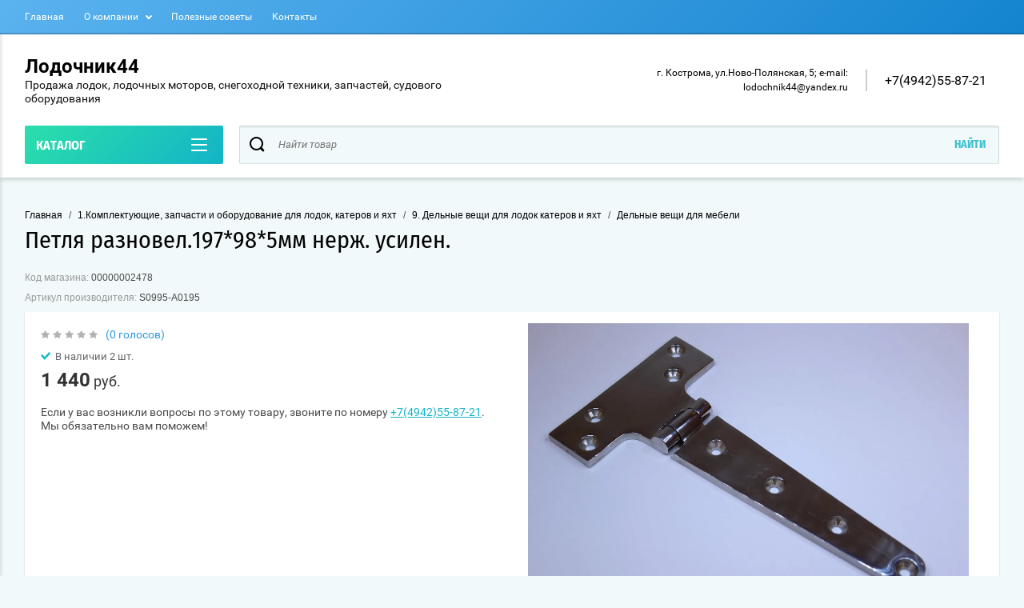

--- FILE ---
content_type: text/html; charset=utf-8
request_url: https://lodochnik44.ru/magazin/product/petlya-raznovel-197-98-5-usilen-nerzh
body_size: 21909
content:

	<!doctype html>
<html lang="ru" >
<head>
<meta charset="utf-8">
<meta name="robots" content="all"/>
<title>Петля разновел.197*98*5 усилен. (нерж)купить в Костроме или с доставкой по России</title>
<meta name="description" content="Закажи Петля разновел.197*98*5 усилен. (нерж) по низкой цене в Костроме с доставкой в интернет-магазине Лодочник44 . У нас широкий ассортимент, звоните: +7 (920) 392-99-47">
<meta name="keywords" content="Петля разновел.197*98*5 усилен. (нерж)">
<meta name="SKYPE_TOOLBAR" content="SKYPE_TOOLBAR_PARSER_COMPATIBLE">
<meta name="viewport" content="width=device-width, initial-scale=1.0, maximum-scale=1.0, user-scalable=no">
<meta name="format-detection" content="telephone=no">
<meta http-equiv="x-rim-auto-match" content="none">
<script charset="utf-8" src="/g/libs/jquery/2.0.0/jquery.min.js"></script>
	<link rel="stylesheet" href="/g/css/styles_articles_tpl.css">

            <!-- 46b9544ffa2e5e73c3c971fe2ede35a5 -->
            <script src='/shared/s3/js/lang/ru.js'></script>
            <script src='/shared/s3/js/common.min.js'></script>
        <link rel='stylesheet' type='text/css' href='/shared/s3/css/calendar.css' /><link rel='stylesheet' type='text/css' href='/shared/highslide-4.1.13/highslide.min.css'/>
<script type='text/javascript' src='/shared/highslide-4.1.13/highslide-full.packed.js'></script>
<script type='text/javascript'>
hs.graphicsDir = '/shared/highslide-4.1.13/graphics/';
hs.outlineType = null;
hs.showCredits = false;
hs.lang={cssDirection:'ltr',loadingText:'Загрузка...',loadingTitle:'Кликните чтобы отменить',focusTitle:'Нажмите чтобы перенести вперёд',fullExpandTitle:'Увеличить',fullExpandText:'Полноэкранный',previousText:'Предыдущий',previousTitle:'Назад (стрелка влево)',nextText:'Далее',nextTitle:'Далее (стрелка вправо)',moveTitle:'Передвинуть',moveText:'Передвинуть',closeText:'Закрыть',closeTitle:'Закрыть (Esc)',resizeTitle:'Восстановить размер',playText:'Слайд-шоу',playTitle:'Слайд-шоу (пробел)',pauseText:'Пауза',pauseTitle:'Приостановить слайд-шоу (пробел)',number:'Изображение %1/%2',restoreTitle:'Нажмите чтобы посмотреть картинку, используйте мышь для перетаскивания. Используйте клавиши вперёд и назад'};</script>
<link rel="icon" href="/favicon.png" type="image/png">

<!--s3_require-->
<link rel="stylesheet" href="/g/basestyle/1.0.1/user/user.css" type="text/css"/>
<link rel="stylesheet" href="/g/basestyle/1.0.1/user/user.blue.css" type="text/css"/>
<script type="text/javascript" src="/g/basestyle/1.0.1/user/user.js" async></script>
<!--/s3_require-->
			
		
		
		
			<link rel="stylesheet" type="text/css" href="/g/shop2v2/default/css/theme.less.css">		
			<script type="text/javascript" src="/g/printme.js"></script>
		<script type="text/javascript" src="/g/shop2v2/default/js/tpl.js"></script>
		<script type="text/javascript" src="/g/shop2v2/default/js/baron.min.js"></script>
		
			<script type="text/javascript" src="/g/shop2v2/default/js/shop2.2.js"></script>
		
	<script type="text/javascript">shop2.init({"productRefs": {"9875851":{"preduprezdenie":{"70d70951859b10448ed58890577903d7":["11211451"]}}},"apiHash": {"getPromoProducts":"fb38a22434e987e4f3df896d3b2c79d6","getSearchMatches":"a4816e85aedce19e79d64b17e910da92","getFolderCustomFields":"73e6fe5a61bc0db1bef260010459f600","getProductListItem":"ee76d85a4faa651de1e4fc2f322dd00c","cartAddItem":"f43cea1d0dd437a90f532e1fefeb13a8","cartRemoveItem":"144bd0c81a1aea1f925e874793cbbf31","cartUpdate":"5276d07025053355e0e74f5696444dcd","cartRemoveCoupon":"fc59101464537655dada03ec46426dd7","cartAddCoupon":"3eb2be03d5b86a074a83480b37f588ce","deliveryCalc":"d588854151c56d820b8c18773755c806","printOrder":"9e4caabcebfe06bf118a6dca4220b19c","cancelOrder":"27344724d2b68a11ed37badf7036c785","cancelOrderNotify":"7bc8ec7cc136332315349fec23bbd5fd","repeatOrder":"18d0e91da57f46912bd1a28a8df703e1","paymentMethods":"76e2f65ed288188e0214a772e4dca397","compare":"017135245868d18261c2c4ff6eab0914"},"hash": null,"verId": 2609778,"mode": "product","step": "","uri": "/magazin","IMAGES_DIR": "/d/","my": {"show_sections":true,"buy_alias":"\u0412 \u043a\u043e\u0440\u0437\u0438\u043d\u0443","special_alias":"\u0410\u043a\u0446\u0438\u044f","pricelist_options_toggle":true,"pricelist_options_hide_alias":"\u0412\u0441\u0435 \u043f\u0430\u0440\u0430\u043c\u0435\u0442\u0440\u044b","pricelist_options_show_alias":"\u0421\u043a\u0440\u044b\u0442\u044c \u043f\u0430\u0440\u0430\u043c\u0435\u0442\u0440\u044b","hide_in_search":["name","text"],"collection_image_width":250,"collection_image_height":250,"new_alias":"\u041d\u043e\u0432\u0438\u043d\u043a\u0430","cart_image_width":220,"cart_image_height":220,"hide_article":false,"hide_vendor_in_list":false,"show_modifications_params":false,"on_shop2_btn":true,"mode_catalog":true},"shop2_cart_order_payments": 3,"cf_margin_price_enabled": 0,"maps_yandex_key":"a350bf4c-2d07-427b-a6de-95fce0f4b12f","maps_google_key":""});</script>
<style type="text/css">.product-item-thumb {width: 400px;}.product-item-thumb .product-image, .product-item-simple .product-image {height: 400px;width: 400px;}.product-item-thumb .product-amount .amount-title {width: 304px;}.product-item-thumb .product-price {width: 350px;}.shop2-product .product-side-l {width: 250px;}.shop2-product .product-image {height: 250px;width: 250px;}.shop2-product .product-thumbnails li {width: 73px;height: 73px;}</style>

<link rel="stylesheet" href="/g/css/styles_articles_tpl.css">
<link rel="stylesheet" href="/t/v11785/images/theme0/theme.scss.css">

<script src="/g/s3/misc/eventable/0.0.1/s3.eventable.js" charset="utf-8"></script>
<script src="/g/s3/misc/math/0.0.1/s3.math.js" charset="utf-8"></script>
<script src="/t/v11785/images/js/menu.js" charset="utf-8"></script>
<script src="/t/v11785/images/js/plugins.js" charset="utf-8"></script>
<script src="/t/v11785/images/js/nouislider.min.js" charset="utf-8"></script>
<script src="/t/v11785/images/js/one.line.menu.js" charset="utf-8"></script>
<script src="/t/v11785/images/js/animit.js"></script>
<script src="/t/v11785/images/js/form_minimal.js" charset="utf-8"></script>
<script src="/t/v11785/images/js/jquery.waslidemenu.min.js"></script>
<script src="/t/v11785/images/js/headeroom.js" charset="utf-8"></script>
<script src="/g/templates/shop2/2.27.2/js/sly-slider.js" charset="utf-8"></script>
<script src="/t/v11785/images/js/jquery.bxslider.min.js" charset="utf-8"></script>
<script src="/g/templates/shop2/2.64.2/js/main.js" charset="utf-8"></script>

    <link rel="stylesheet" href="/t/v11785/images/theme3/theme.scss.css">
<script src="/t/v11785/images/js/menu_side.js"></script>

<link rel="stylesheet" href="/t/v11785/images/site.addons.scss.css">
<link rel="stylesheet" href="/t/v11785/images/site.addons.css">
</head>
<body class="page-in card-page">
	<div id="shop2-cart-preview" class="cart-emty">
	<svg class="big-cart-icon" id="SvgjsSvg1022" version="1.1" width="68" height="66" viewBox="0 0 68 66"><defs id="SvgjsDefs1023"></defs><path id="SvgjsPath1024" d="M417.26 59.01C417.77 55.589999999999996 415.44 52.75 412.03 52.75H407.09999999999997L390.14 35.79C390.28 35.28 390.34999999999997 34.74 390.34999999999997 34.19C390.34999999999997 30.769999999999996 387.58 27.999999999999996 384.15999999999997 27.999999999999996C380.74999999999994 27.999999999999996 377.97999999999996 30.769999999999996 377.97999999999996 34.19C377.97999999999996 34.739999999999995 378.04999999999995 35.28 378.18999999999994 35.79L361.22999999999996 52.75H356.28999999999996C352.87999999999994 52.75 350.54999999999995 55.55 351.06999999999994 59.01L355.37999999999994 87.74C355.88999999999993 91.16 359.0799999999999 94 362.48999999999995 94C362.48999999999995 94 374.96999999999997 94 387.3299999999999 94C399.67999999999995 94 412.0299999999999 94 412.0299999999999 94L416.1699999999999 66.26ZM365.6 59.1C367.31 59.1 368.70000000000005 60.51 368.70000000000005 62.260000000000005V84.49000000000001C368.70000000000005 86.24000000000001 367.32000000000005 87.65 365.6 87.65C363.89000000000004 87.65 362.51000000000005 86.24000000000001 362.51000000000005 84.49000000000001V62.260000000000005C362.51000000000005 60.510000000000005 363.88000000000005 59.10000000000001 365.6 59.10000000000001ZM377.98 59.1C379.68 59.1 381.07 60.51 381.07 62.260000000000005V84.49000000000001C381.07 86.24000000000001 379.7 87.65 377.98 87.65C376.27000000000004 87.65 374.88 86.24000000000001 374.88 84.49000000000001V62.260000000000005C374.88 60.510000000000005 376.26 59.10000000000001 377.98 59.10000000000001ZM390.35 59.1C392.06 59.1 393.45000000000005 60.51 393.45000000000005 62.260000000000005V84.49000000000001C393.45000000000005 86.24000000000001 392.07000000000005 87.65 390.35 87.65C388.64000000000004 87.65 387.26000000000005 86.24000000000001 387.26000000000005 84.49000000000001V62.260000000000005C387.26000000000005 60.510000000000005 388.63000000000005 59.10000000000001 390.35 59.10000000000001ZM402.73 59.18C404.43 59.18 405.82 60.589999999999996 405.82 62.34V84.57000000000001C405.82 86.32000000000001 404.45 87.73 402.73 87.73C401.02000000000004 87.73 399.63 86.32000000000001 399.63 84.57000000000001V62.34C399.63 60.59 401.01 59.18000000000001 402.73 59.18000000000001ZM382.56 40.17C383.07 40.300000000000004 383.61 40.38 384.16 40.38C384.72 40.38 385.26000000000005 40.300000000000004 385.77000000000004 40.17L398.35 52.75H369.98Z " fill="#f74963" fill-opacity="1" transform="matrix(1,0,0,1,-350,-28)"></path></svg>	
	<div class="cart-icon total disabled">
		<svg id="SvgjsSvg1008" version="1.1" width="33" height="32" viewBox="0 0 33 32"><defs id="SvgjsDefs1009"></defs><path id="SvgjsPath1010" d="M1907.12 202.04C1907.37 200.37 1906.2399999999998 199 1904.59 199H1902.1999999999998L1893.9799999999998 190.78C1894.0399999999997 190.53 1894.0799999999997 190.27 1894.0799999999997 190C1894.0799999999997 188.34 1892.7399999999998 187 1891.0799999999997 187C1889.4199999999996 187 1888.0799999999997 188.34 1888.0799999999997 190C1888.0799999999997 190.27 1888.1099999999997 190.53 1888.1799999999996 190.78L1879.9599999999996 199H1877.5699999999995C1875.9099999999994 199 1874.7799999999995 200.36 1875.0399999999995 202.04L1877.1199999999994 215.95999999999998C1877.3699999999994 217.62999999999997 1878.9199999999994 218.99999999999997 1880.5699999999995 218.99999999999997C1880.5699999999995 218.99999999999997 1886.6199999999994 218.99999999999997 1892.6099999999994 218.99999999999997C1898.5999999999995 218.99999999999997 1904.5899999999995 218.99999999999997 1904.5899999999995 218.99999999999997L1906.5999999999995 205.54999999999998ZM1882.08 202.08C1882.9099999999999 202.08 1883.58 202.76000000000002 1883.58 203.61V214.39000000000001C1883.58 215.24 1882.9099999999999 215.92000000000002 1882.08 215.92000000000002C1881.25 215.92000000000002 1880.58 215.24 1880.58 214.39000000000001V203.61C1880.58 202.76000000000002 1881.25 202.08 1882.08 202.08ZM1888.08 202.08C1888.9099999999999 202.08 1889.58 202.76000000000002 1889.58 203.61V214.39000000000001C1889.58 215.24 1888.9099999999999 215.92000000000002 1888.08 215.92000000000002C1887.25 215.92000000000002 1886.58 215.24 1886.58 214.39000000000001V203.61C1886.58 202.76000000000002 1887.25 202.08 1888.08 202.08ZM1894.08 202.08C1894.9099999999999 202.08 1895.58 202.76000000000002 1895.58 203.61V214.39000000000001C1895.58 215.24 1894.9099999999999 215.92000000000002 1894.08 215.92000000000002C1893.25 215.92000000000002 1892.58 215.24 1892.58 214.39000000000001V203.61C1892.58 202.76000000000002 1893.25 202.08 1894.08 202.08ZM1900.08 202.12C1900.9099999999999 202.12 1901.58 202.8 1901.58 203.65V214.43C1901.58 215.27 1900.9099999999999 215.96 1900.08 215.96C1899.25 215.96 1898.58 215.27 1898.58 214.43V203.65C1898.58 202.8 1899.25 202.12 1900.08 202.12ZM1890.3 192.9C1890.55 192.96 1890.81 193 1891.08 193C1891.35 193 1891.61 192.96 1891.86 192.9L1897.9599999999998 199H1884.1999999999998Z " fill="#ffffff" fill-opacity="1" transform="matrix(1,0,0,1,-1875,-187)" class="small-cart-ico"></path></svg>
		<span class="cart-icon-amount">
			0
		</span>

		 <a href="/magazin/cart" class="cart-icon">
			<svg id="SvgjsSvg1013" version="1.1" width="18" height="16" viewBox="0 0 18 16"><defs id="SvgjsDefs1014"></defs><path id="SvgjsPath1015" d="M1335.29 526.29C1334.8999999999999 526.68 1334.8999999999999 527.3199999999999 1335.29 527.7099999999999C1335.68 528.0999999999999 1336.32 528.0999999999999 1336.71 527.7099999999999L1342.71 521.7099999999999C1343.1000000000001 521.3199999999999 1343.1000000000001 520.68 1342.71 520.29L1336.71 514.29C1336.32 513.9 1335.68 513.9 1335.29 514.29C1334.8999999999999 514.68 1334.8999999999999 515.3199999999999 1335.29 515.7099999999999L1339.58 519.9999999999999H1326V521.9999999999999H1339.58Z " fill="#fff" fill-opacity="1" transform="matrix(1,0,0,1,-1326,-513)"></path></svg>		 
			<span class="cart-icon-amount">оформить заказ</span>
		 </a>		
	</div>
	<div class="cart-body">
		<div class="close-cart"></div>
				<div class="cart-price-amount">
			Ваша корзина пуста
		</div>
			</div>
</div>	<div class="left-panel-mobile">
		<div class="left-panel-mobile-in">
			<div class="close-panel"></div>
			<div id="menu" class="mobile-left-panel slideout-menu">
				<div class="categories-wrap_mobile">
				 	<ul class="categories_mobile">
				 		<li class="categories_title mobile_title">Каталог товаров</li>
				            				                 				                 				                 				                 				            				                 				                      				                      				                           <li class="sublevel"><a class="has_sublayer" href="/magazin/folder/844773661">1.Комплектующие, запчасти и оборудование для лодок, катеров и яхт</a>
				                      				                 				                 				                 				                 				            				                 				                      				                           				                                <ul>
				                                    <li class="parrent_name"><a href="/magazin/folder/844773661">1.Комплектующие, запчасти и оборудование для лодок, катеров и яхт</a></li>
				                            					                      				                      				                           <li class="sublevel"><a class="has_sublayer" href="/magazin/folder/844784661">1. Системы дистанционного управления</a>
				                      				                 				                 				                 				                 				            				                 				                      				                           				                                <ul>
				                                    <li class="parrent_name"><a href="/magazin/folder/844784661">1. Системы дистанционного управления</a></li>
				                            					                      				                      				                           <li ><a href="/magazin/folder/77587704">Комплекты подключения ДУ</a>
				                      				                 				                 				                 				                 				            				                 				                      				                           				                                </li>
				                                				                           				                      				                      				                           <li ><a href="/magazin/folder/3375051">Тросы газ-реверс/Блоки управления газ-реверс</a>
				                      				                 				                 				                 				                 				            				                 				                      				                           				                                </li>
				                                				                           				                      				                      				                           <li ><a href="/magazin/folder/3374251">Тросы рулевые/Редукторы</a>
				                      				                 				                 				                 				                 				            				                 				                      				                           				                                </li>
				                                				                           				                      				                      				                           <li ><a href="/magazin/folder/3375251">Фурнитура для ГАЗ-РЕВЕРСА</a>
				                      				                 				                 				                 				                 				            				                 				                      				                           				                                </li>
				                                				                           				                      				                      				                           <li ><a href="/magazin/folder/3375451">Фурнитура для РУЛЕВОГО УПРАВЛЕНИЯ</a>
				                      				                 				                 				                 				                 				            				                 				                      				                           				                                </li>
				                                				                                     </ul></li>
				                                				                           				                      				                      				                           <li class="sublevel"><a class="has_sublayer" href="/magazin/folder/844798461">2. Осушительные средства и аксессуары</a>
				                      				                 				                 				                 				                 				            				                 				                      				                           				                                <ul>
				                                    <li class="parrent_name"><a href="/magazin/folder/844798461">2. Осушительные средства и аксессуары</a></li>
				                            					                      				                      				                           <li ><a href="/magazin/folder/20928251">Аксессуары</a>
				                      				                 				                 				                 				                 				            				                 				                      				                           				                                </li>
				                                				                           				                      				                      				                           <li ><a href="/magazin/folder/3374651">Помпы/Насосы осушительные</a>
				                      				                 				                 				                 				                 				            				                 				                      				                           				                                </li>
				                                				                                     </ul></li>
				                                				                           				                      				                      				                           <li class="sublevel"><a class="has_sublayer" href="/magazin/folder/844798861">3. Сиденья/Стойки сидений/Оборудование для интерьера</a>
				                      				                 				                 				                 				                 				            				                 				                      				                           				                                <ul>
				                                    <li class="parrent_name"><a href="/magazin/folder/844798861">3. Сиденья/Стойки сидений/Оборудование для интерьера</a></li>
				                            					                      				                      				                           <li ><a href="/magazin/folder/36087251">1. Сиденья</a>
				                      				                 				                 				                 				                 				            				                 				                      				                           				                                </li>
				                                				                           				                      				                      				                           <li ><a href="/magazin/folder/36087451">2. Стойки сидений</a>
				                      				                 				                 				                 				                 				            				                 				                      				                           				                                </li>
				                                				                           				                      				                      				                           <li ><a href="/magazin/folder/36085851">3. Крепления для сидений</a>
				                      				                 				                 				                 				                 				            				                 				                      				                           				                                </li>
				                                				                                     </ul></li>
				                                				                           				                      				                      				                           <li class="sublevel"><a class="has_sublayer" href="/magazin/folder/845020061">4. Топливная система</a>
				                      				                 				                 				                 				                 				            				                 				                      				                           				                                <ul>
				                                    <li class="parrent_name"><a href="/magazin/folder/845020061">4. Топливная система</a></li>
				                            					                      				                      				                           <li ><a href="/magazin/folder/3372851">Баки/Горловины/Топливная фурнитура</a>
				                      				                 				                 				                 				                 				            				                 				                      				                           				                                </li>
				                                				                           				                      				                      				                           <li ><a href="/magazin/folder/3375851">Груши/Шланги</a>
				                      				                 				                 				                 				                 				            				                 				                      				                           				                                </li>
				                                				                                     </ul></li>
				                                				                           				                      				                      				                           <li ><a href="/magazin/folder/845023261">5. Электрика/Ходовые и стояночные огни/Освещение</a>
				                      				                 				                 				                 				                 				            				                 				                      				                           				                                </li>
				                                				                           				                      				                      				                           <li ><a href="/magazin/folder/845023461">6. Приборы контроля</a>
				                      				                 				                 				                 				                 				            				                 				                      				                           				                                </li>
				                                				                           				                      				                      				                           <li class="sublevel"><a class="has_sublayer" href="/magazin/folder/845023661">7. Якорно-швартовное оборудование/Стоянка</a>
				                      				                 				                 				                 				                 				            				                 				                      				                           				                                <ul>
				                                    <li class="parrent_name"><a href="/magazin/folder/845023661">7. Якорно-швартовное оборудование/Стоянка</a></li>
				                            					                      				                      				                           <li ><a href="/magazin/folder/23708651">Оборудование для швартовки</a>
				                      				                 				                 				                 				                 				            				                 				                      				                           				                                </li>
				                                				                           				                      				                      				                           <li ><a href="/magazin/folder/3373051">Якоря</a>
				                      				                 				                 				                 				                 				            				                 				                      				                           				                                </li>
				                                				                                     </ul></li>
				                                				                           				                      				                      				                           <li class="sublevel"><a class="has_sublayer" href="/magazin/folder/845023861">8. Транцы/Трапы/Площадки</a>
				                      				                 				                 				                 				                 				            				                 				                      				                           				                                <ul>
				                                    <li class="parrent_name"><a href="/magazin/folder/845023861">8. Транцы/Трапы/Площадки</a></li>
				                            					                      				                      				                           <li ><a href="/magazin/folder/3375651">Трапы</a>
				                      				                 				                 				                 				                 				            				                 				                      				                           				                                </li>
				                                				                           				                      				                      				                           <li ><a href="/magazin/folder/3397851">Транцы</a>
				                      				                 				                 				                 				                 				            				                 				                      				                           				                                </li>
				                                				                                     </ul></li>
				                                				                           				                      				                      				                           <li class="sublevel"><a class="has_sublayer" href="/magazin/folder/845024061">9. Дельные вещи для лодок катеров и яхт</a>
				                      				                 				                 				                 				                 				            				                 				                      				                           				                                <ul>
				                                    <li class="parrent_name"><a href="/magazin/folder/845024061">9. Дельные вещи для лодок катеров и яхт</a></li>
				                            					                      				                      				                           <li ><a href="/magazin/folder/23708851">Дельные вещи для интерьера</a>
				                      				                 				                 				                 				                 				            				                 				                      				                           				                                </li>
				                                				                           				                      				                      				                           <li ><a href="/magazin/folder/23709051">Дельные вещи для мебели</a>
				                      				                 				                 				                 				                 				            				                 				                      				                           				                                </li>
				                                				                           				                      				                      				                           <li ><a href="/magazin/folder/3374851">Держатели для спиннингов</a>
				                      				                 				                 				                 				                 				            				                 				                      				                           				                                </li>
				                                				                           				                      				                      				                           <li ><a href="/magazin/folder/23714051">Прочие дельные вещи</a>
				                      				                 				                 				                 				                 				            				                 				                      				                           				                                </li>
				                                				                                     </ul></li>
				                                				                           				                      				                      				                           <li ><a href="/magazin/folder/845026261">10. Спорт и отдых на воде</a>
				                      				                 				                 				                 				                 				            				                 				                      				                           				                                </li>
				                                				                           				                      				                      				                           <li ><a href="/magazin/folder/845030261">11. Запчасти для прицепов</a>
				                      				                 				                 				                 				                 				            				                 				                      				                           				                                </li>
				                                				                           				                      				                      				                           <li ><a href="/magazin/folder/845026461">12. Головные уборы</a>
				                      				                 				                 				                 				                 				            				                 				                      				                           				                                </li>
				                                				                                     </ul></li>
				                                				                           				                      				                      				                           <li class="sublevel"><a class="has_sublayer" href="/magazin/folder/845648661">2. Комплектующие, запчасти и фурнитура для надувных ПВХ лодок</a>
				                      				                 				                 				                 				                 				            				                 				                      				                           				                                <ul>
				                                    <li class="parrent_name"><a href="/magazin/folder/845648661">2. Комплектующие, запчасти и фурнитура для надувных ПВХ лодок</a></li>
				                            					                      				                      				                           <li class="sublevel"><a class="has_sublayer" href="/magazin/folder/845653061">1. Фурнитура для ПВХ лодок</a>
				                      				                 				                 				                 				                 				            				                 				                      				                           				                                <ul>
				                                    <li class="parrent_name"><a href="/magazin/folder/845653061">1. Фурнитура для ПВХ лодок</a></li>
				                            					                      				                      				                           <li ><a href="/magazin/folder/36087051">1. Брус привальный/Усиление баллонов/Профили</a>
				                      				                 				                 				                 				                 				            				                 				                      				                           				                                </li>
				                                				                           				                      				                      				                           <li ><a href="/magazin/folder/36086451">2. Клапаны/Ключи</a>
				                      				                 				                 				                 				                 				            				                 				                      				                           				                                </li>
				                                				                           				                      				                      				                           <li ><a href="/magazin/folder/36086251">3. Ручки/Рымы/Шайбы леера</a>
				                      				                 				                 				                 				                 				            				                 				                      				                           				                                </li>
				                                				                           				                      				                      				                           <li ><a href="/magazin/folder/36086651">4. Прочая фурнитура</a>
				                      				                 				                 				                 				                 				            				                 				                      				                           				                                </li>
				                                				                                     </ul></li>
				                                				                           				                      				                      				                           <li class="sublevel"><a class="has_sublayer" href="/magazin/folder/845655861">2. Насосы и аксессуары</a>
				                      				                 				                 				                 				                 				            				                 				                      				                           				                                <ul>
				                                    <li class="parrent_name"><a href="/magazin/folder/845655861">2. Насосы и аксессуары</a></li>
				                            					                      				                      				                           <li ><a href="/magazin/folder/21334251">Аксессуары для насосов</a>
				                      				                 				                 				                 				                 				            				                 				                      				                           				                                </li>
				                                				                           				                      				                      				                           <li ><a href="/magazin/folder/21386651">Насосы механические</a>
				                      				                 				                 				                 				                 				            				                 				                      				                           				                                </li>
				                                				                           				                      				                      				                           <li ><a href="/magazin/folder/3396251">Насосы электрические</a>
				                      				                 				                 				                 				                 				            				                 				                      				                           				                                </li>
				                                				                                     </ul></li>
				                                				                           				                      				                      				                           <li class="sublevel"><a class="has_sublayer" href="/magazin/folder/845657261">3. Колеса/Транцы</a>
				                      				                 				                 				                 				                 				            				                 				                      				                           				                                <ul>
				                                    <li class="parrent_name"><a href="/magazin/folder/845657261">3. Колеса/Транцы</a></li>
				                            					                      				                      				                           <li ><a href="/magazin/folder/3396851">Колеса</a>
				                      				                 				                 				                 				                 				            				                 				                      				                           				                                </li>
				                                				                           				                      				                      				                           <li ><a href="/magazin/folder/36086051">Транцы/Накладки для ПВХ</a>
				                      				                 				                 				                 				                 				            				                 				                      				                           				                                </li>
				                                				                                     </ul></li>
				                                				                           				                      				                      				                           <li ><a href="/magazin/folder/845657661">4. Кресла/Сиденья надувные/Лавки</a>
				                      				                 				                 				                 				                 				            				                 				                      				                           				                                </li>
				                                				                           				                      				                      				                           <li class="sublevel"><a class="has_sublayer" href="/magazin/folder/845674061">5. Вёсла/Лопасти</a>
				                      				                 				                 				                 				                 				            				                 				                      				                           				                                <ul>
				                                    <li class="parrent_name"><a href="/magazin/folder/845674061">5. Вёсла/Лопасти</a></li>
				                            					                      				                      				                           <li ><a href="/magazin/folder/3395251">Вёсла/Комплектующие к вёслам</a>
				                      				                 				                 				                 				                 				            				                 				                      				                           				                                </li>
				                                				                           				                      				                      				                           <li ><a href="/magazin/folder/3395451">Лопасти</a>
				                      				                 				                 				                 				                 				            				                 				                      				                           				                                </li>
				                                				                                     </ul></li>
				                                				                           				                      				                      				                           <li ><a href="/magazin/folder/845675061">6. Дельные вещи для ПВХ лодок</a>
				                      				                 				                 				                 				                 				            				                 				                      				                           				                                </li>
				                                				                           				                      				                      				                           <li ><a href="/magazin/folder/23721451">7. Держатели для спиннингов и эхолотов/УКБ/Столики</a>
				                      				                 				                 				                 				                 				            				                 				                      				                           				                                </li>
				                                				                           				                      				                      				                           <li class="sublevel"><a class="has_sublayer" href="/magazin/folder/845702261">8. Тенты/Накладки/Сумки</a>
				                      				                 				                 				                 				                 				            				                 				                      				                           				                                <ul>
				                                    <li class="parrent_name"><a href="/magazin/folder/845702261">8. Тенты/Накладки/Сумки</a></li>
				                            					                      				                      				                           <li ><a href="/magazin/folder/23709251">Комплектующие к тентам</a>
				                      				                 				                 				                 				                 				            				                 				                      				                           				                                </li>
				                                				                           				                      				                      				                           <li ><a href="/magazin/folder/3396451">Накладки/Сумки</a>
				                      				                 				                 				                 				                 				            				                 				                      				                           				                                </li>
				                                				                           				                      				                      				                           <li ><a href="/magazin/folder/3395651">Тенты</a>
				                      				                 				                 				                 				                 				            				                 				                      				                           				                                </li>
				                                				                                     </ul></li>
				                                				                           				                      				                      				                           <li ><a href="/magazin/folder/845702461">9. Пол/Пайолы/Вкладыши</a>
				                      				                 				                 				                 				                 				            				                 				                      				                           				                                </li>
				                                				                           				                      				                      				                           <li ><a href="/magazin/folder/845703061">10. Ремонт ПВХ лодок</a>
				                      				                 				                 				                 				                 				            				                 				                      				                           				                                </li>
				                                				                           				                      				                      				                           <li ><a href="/magazin/folder/845703261">11. Запчасти и комплектующие для резиновых лодок</a>
				                      				                 				                 				                 				                 				            				                 				                      				                           				                                </li>
				                                				                                     </ul></li>
				                                				                           				                      				                      				                           <li class="sublevel"><a class="has_sublayer" href="/magazin/folder/845703461">3. Лодки</a>
				                      				                 				                 				                 				                 				            				                 				                      				                           				                                <ul>
				                                    <li class="parrent_name"><a href="/magazin/folder/845703461">3. Лодки</a></li>
				                            					                      				                      				                           <li class="sublevel"><a class="has_sublayer" href="/magazin/folder/845704261">1. Лодки надувные</a>
				                      				                 				                 				                 				                 				            				                 				                      				                           				                                <ul>
				                                    <li class="parrent_name"><a href="/magazin/folder/845704261">1. Лодки надувные</a></li>
				                            					                      				                      				                           <li ><a href="/magazin/folder/845705061">АЛЬТАИР (Россия)</a>
				                      				                 				                 				                 				                 				            				                 				                      				                           				                                </li>
				                                				                           				                      				                      				                           <li ><a href="/magazin/folder/845704461">ИНЗЕР (Россия)</a>
				                      				                 				                 				                 				                 				            				                 				                      				                           				                                </li>
				                                				                           				                      				                      				                           <li ><a href="/magazin/folder/marlin-rossiya">МАРЛИН (Россия)</a>
				                      				                 				                 				                 				                 				            				                 				                      				                           				                                </li>
				                                				                           				                      				                      				                           <li ><a href="/magazin/folder/mnev-i-k-rossiya">МНЕВ И К (Россия)</a>
				                      				                 				                 				                 				                 				            				                 				                      				                           				                                </li>
				                                				                           				                      				                      				                           <li ><a href="/magazin/folder/845704061">ФЛАГМАН (Россия)</a>
				                      				                 				                 				                 				                 				            				                 				                      				                           				                                </li>
				                                				                           				                      				                      				                           <li ><a href="/magazin/folder/845703661">ФРЕГАТ (Россия)</a>
				                      				                 				                 				                 				                 				            				                 				                      				                           				                                </li>
				                                				                           				                      				                      				                           <li ><a href="/magazin/folder/56662851">ХАНТЕР (Россия)</a>
				                      				                 				                 				                 				                 				            				                 				                      				                           				                                </li>
				                                				                                     </ul></li>
				                                				                           				                      				                      				                           <li ><a href="/magazin/folder/845779861">2. Лодки пластик</a>
				                      				                 				                 				                 				                 				            				                 				                      				                           				                                </li>
				                                				                                     </ul></li>
				                                				                           				                      				                      				                           <li class="sublevel"><a class="has_sublayer" href="/magazin/folder/845784061">4. Лодочные моторы</a>
				                      				                 				                 				                 				                 				            				                 				                      				                           				                                <ul>
				                                    <li class="parrent_name"><a href="/magazin/folder/845784061">4. Лодочные моторы</a></li>
				                            					                      				                      				                           <li class="sublevel"><a class="has_sublayer" href="/magazin/folder/3412251">1. Лодочные моторы</a>
				                      				                 				                 				                 				                 				            				                 				                      				                           				                                <ul>
				                                    <li class="parrent_name"><a href="/magazin/folder/3412251">1. Лодочные моторы</a></li>
				                            					                      				                      				                           <li ><a href="/magazin/folder/47111904">ALLFA_</a>
				                      				                 				                 				                 				                 				            				                 				                      				                           				                                </li>
				                                				                           				                      				                      				                           <li ><a href="/magazin/folder/231425701">GLADIATOR_</a>
				                      				                 				                 				                 				                 				            				                 				                      				                           				                                </li>
				                                				                           				                      				                      				                           <li ><a href="/magazin/folder/845781261">HDX_</a>
				                      				                 				                 				                 				                 				            				                 				                      				                           				                                </li>
				                                				                           				                      				                      				                           <li ><a href="/magazin/folder/mercury">MERCURY_</a>
				                      				                 				                 				                 				                 				            				                 				                      				                           				                                </li>
				                                				                           				                      				                      				                           <li ><a href="/magazin/folder/845780261">NISSAN MARINE_</a>
				                      				                 				                 				                 				                 				            				                 				                      				                           				                                </li>
				                                				                           				                      				                      				                           <li ><a href="/folder/parsun">PARSUN_</a>
				                      				                 				                 				                 				                 				            				                 				                      				                           				                                </li>
				                                				                           				                      				                      				                           <li ><a href="/magazin/folder/845780461">SEA PRO_</a>
				                      				                 				                 				                 				                 				            				                 				                      				                           				                                </li>
				                                				                           				                      				                      				                           <li ><a href="/magazin/folder/77674251">TOYAMA_</a>
				                      				                 				                 				                 				                 				            				                 				                      				                           				                                </li>
				                                				                                     </ul></li>
				                                				                           				                      				                      				                           <li class="sublevel"><a class="has_sublayer" href="/magazin/folder/845780661">2. Электромоторы/Аккумуляторы</a>
				                      				                 				                 				                 				                 				            				                 				                      				                           				                                <ul>
				                                    <li class="parrent_name"><a href="/magazin/folder/845780661">2. Электромоторы/Аккумуляторы</a></li>
				                            					                      				                      				                           <li ><a href="/magazin/folder/23729051">ЭЛЕКТРОМОТОРЫ</a>
				                      				                 				                 				                 				                 				            				                 				                      				                           				                                </li>
				                                				                                     </ul></li>
				                                				                           				                      				                      				                           <li ><a href="/magazin/folder/847446261">3. Тележки/Стойки для моторов</a>
				                      				                 				                 				                 				                 				            				                 				                      				                           				                                </li>
				                                				                                     </ul></li>
				                                				                           				                      				                      				                           <li class="sublevel"><a class="has_sublayer" href="/magazin/folder/3412851">5. Запчасти для моторов</a>
				                      				                 				                 				                 				                 				            				                 				                      				                           				                                <ul>
				                                    <li class="parrent_name"><a href="/magazin/folder/3412851">5. Запчасти для моторов</a></li>
				                            					                      				                      				                           <li ><a href="/magazin/folder/3419051">Гидрокрылья</a>
				                      				                 				                 				                 				                 				            				                 				                      				                           				                                </li>
				                                				                           				                      				                      				                           <li ><a href="/magazin/folder/3416851">Двигатель</a>
				                      				                 				                 				                 				                 				            				                 				                      				                           				                                </li>
				                                				                           				                      				                      				                           <li class="sublevel"><a class="has_sublayer" href="/magazin/folder/3416251">Крыльчатки/Система охлаждения</a>
				                      				                 				                 				                 				                 				            				                 				                      				                           				                                <ul>
				                                    <li class="parrent_name"><a href="/magazin/folder/3416251">Крыльчатки/Система охлаждения</a></li>
				                            					                      				                      				                           <li ><a href="/magazin/folder/3416651">КРЫЛЬЧАТКИ</a>
				                      				                 				                 				                 				                 				            				                 				                      				                           				                                </li>
				                                				                                     </ul></li>
				                                				                           				                      				                      				                           <li ><a href="/magazin/folder/3419651">Пластик</a>
				                      				                 				                 				                 				                 				            				                 				                      				                           				                                </li>
				                                				                           				                      				                      				                           <li ><a href="/magazin/folder/3417051">Прокладки</a>
				                      				                 				                 				                 				                 				            				                 				                      				                           				                                </li>
				                                				                           				                      				                      				                           <li class="sublevel"><a class="has_sublayer" href="/magazin/folder/3417851">Редукторы/Запчасти для редукторов</a>
				                      				                 				                 				                 				                 				            				                 				                      				                           				                                <ul>
				                                    <li class="parrent_name"><a href="/magazin/folder/3417851">Редукторы/Запчасти для редукторов</a></li>
				                            					                      				                      				                           <li ><a href="/magazin/folder/198802301">Валы</a>
				                      				                 				                 				                 				                 				            				                 				                      				                           				                                </li>
				                                				                           				                      				                      				                           <li ><a href="/magazin/folder/76360704">Редукторы</a>
				                      				                 				                 				                 				                 				            				                 				                      				                           				                                </li>
				                                				                           				                      				                      				                           <li ><a href="/magazin/folder/3419451">Подшипники</a>
				                      				                 				                 				                 				                 				            				                 				                      				                           				                                </li>
				                                				                           				                      				                      				                           <li ><a href="/magazin/folder/199153901">Прочие запчасти для редуктора</a>
				                      				                 				                 				                 				                 				            				                 				                      				                           				                                </li>
				                                				                           				                      				                      				                           <li ><a href="/magazin/folder/3416051">Шестерни (Китай)</a>
				                      				                 				                 				                 				                 				            				                 				                      				                           				                                </li>
				                                				                           				                      				                      				                           <li ><a href="/magazin/folder/3420851">Шестерни NISSAN/ТOHATSU/HONDA</a>
				                      				                 				                 				                 				                 				            				                 				                      				                           				                                </li>
				                                				                           				                      				                      				                           <li ><a href="/magazin/folder/3419851">Шестерни YAMAHA</a>
				                      				                 				                 				                 				                 				            				                 				                      				                           				                                </li>
				                                				                           				                      				                      				                           <li ><a href="/magazin/folder/73828451">Шестерни SUZUKI</a>
				                      				                 				                 				                 				                 				            				                 				                      				                           				                                </li>
				                                				                                     </ul></li>
				                                				                           				                      				                      				                           <li ><a href="/magazin/folder/3421451">Ремни</a>
				                      				                 				                 				                 				                 				            				                 				                      				                           				                                </li>
				                                				                           				                      				                      				                           <li class="sublevel"><a class="has_sublayer" href="/magazin/folder/3422051">Сальники</a>
				                      				                 				                 				                 				                 				            				                 				                      				                           				                                <ul>
				                                    <li class="parrent_name"><a href="/magazin/folder/3422051">Сальники</a></li>
				                            					                      				                      				                           <li ><a href="/magazin/folder/3421851">HONDA</a>
				                      				                 				                 				                 				                 				            				                 				                      				                           				                                </li>
				                                				                           				                      				                      				                           <li ><a href="/magazin/folder/3422251">MERCURY</a>
				                      				                 				                 				                 				                 				            				                 				                      				                           				                                </li>
				                                				                           				                      				                      				                           <li ><a href="/magazin/folder/3417451">NISSAN/ТOHATSU</a>
				                      				                 				                 				                 				                 				            				                 				                      				                           				                                </li>
				                                				                           				                      				                      				                           <li ><a href="/magazin/folder/3421051">SUZUKI</a>
				                      				                 				                 				                 				                 				            				                 				                      				                           				                                </li>
				                                				                           				                      				                      				                           <li ><a href="/magazin/folder/3417251">Сальники (КИТАЙ)</a>
				                      				                 				                 				                 				                 				            				                 				                      				                           				                                </li>
				                                				                           				                      				                      				                           <li ><a href="/magazin/folder/3425251">YAMAHA</a>
				                      				                 				                 				                 				                 				            				                 				                      				                           				                                </li>
				                                				                                     </ul></li>
				                                				                           				                      				                      				                           <li ><a href="/magazin/folder/3418651">Свечи</a>
				                      				                 				                 				                 				                 				            				                 				                      				                           				                                </li>
				                                				                           				                      				                      				                           <li ><a href="/magazin/folder/3420451">Стартер</a>
				                      				                 				                 				                 				                 				            				                 				                      				                           				                                </li>
				                                				                           				                      				                      				                           <li class="sublevel"><a class="has_sublayer" href="/magazin/folder/3418251">Топливная система</a>
				                      				                 				                 				                 				                 				            				                 				                      				                           				                                <ul>
				                                    <li class="parrent_name"><a href="/magazin/folder/3418251">Топливная система</a></li>
				                            					                      				                      				                           <li ><a href="/magazin/folder/3418851">Коннекторы</a>
				                      				                 				                 				                 				                 				            				                 				                      				                           				                                </li>
				                                				                                     </ul></li>
				                                				                           				                      				                      				                           <li ><a href="/magazin/folder/3416451">Фильтры</a>
				                      				                 				                 				                 				                 				            				                 				                      				                           				                                </li>
				                                				                           				                      				                      				                           <li ><a href="/magazin/folder/3419251">Чехлы</a>
				                      				                 				                 				                 				                 				            				                 				                      				                           				                                </li>
				                                				                           				                      				                      				                           <li ><a href="/magazin/folder/3418051">Электрика</a>
				                      				                 				                 				                 				                 				            				                 				                      				                           				                                </li>
				                                				                           				                      				                      				                           <li ><a href="/magazin/folder/3415851">Запчасти разные</a>
				                      				                 				                 				                 				                 				            				                 				                      				                           				                                </li>
				                                				                                     </ul></li>
				                                				                           				                      				                      				                           <li class="sublevel"><a class="has_sublayer" href="/magazin/folder/845791861">6. Гребные винты/ Крепления</a>
				                      				                 				                 				                 				                 				            				                 				                      				                           				                                <ul>
				                                    <li class="parrent_name"><a href="/magazin/folder/845791861">6. Гребные винты/ Крепления</a></li>
				                            					                      				                      				                           <li class="sublevel"><a class="has_sublayer" href="/magazin/folder/845793461">Гребные винты</a>
				                      				                 				                 				                 				                 				            				                 				                      				                           				                                <ul>
				                                    <li class="parrent_name"><a href="/magazin/folder/845793461">Гребные винты</a></li>
				                            					                      				                      				                           <li ><a href="/magazin/folder/845792061">Винты  Yamaha</a>
				                      				                 				                 				                 				                 				            				                 				                      				                           				                                </li>
				                                				                           				                      				                      				                           <li ><a href="/magazin/folder/845792261">Винты  SOLAS</a>
				                      				                 				                 				                 				                 				            				                 				                      				                           				                                </li>
				                                				                           				                      				                      				                           <li ><a href="/magazin/folder/845792661">Винты  Mercury</a>
				                      				                 				                 				                 				                 				            				                 				                      				                           				                                </li>
				                                				                           				                      				                      				                           <li ><a href="/magazin/folder/845792861">Винты  Suzuki</a>
				                      				                 				                 				                 				                 				            				                 				                      				                           				                                </li>
				                                				                           				                      				                      				                           <li ><a href="/magazin/folder/845793061">Винты  Tohatsu</a>
				                      				                 				                 				                 				                 				            				                 				                      				                           				                                </li>
				                                				                           				                      				                      				                           <li ><a href="/magazin/folder/845793261">Винты  Honda</a>
				                      				                 				                 				                 				                 				            				                 				                      				                           				                                </li>
				                                				                           				                      				                      				                           <li ><a href="/magazin/folder/69499306">Винты композит</a>
				                      				                 				                 				                 				                 				            				                 				                      				                           				                                </li>
				                                				                                     </ul></li>
				                                				                           				                      				                      				                           <li ><a href="/magazin/folder/845796261">Крепления</a>
				                      				                 				                 				                 				                 				            				                 				                      				                           				                                </li>
				                                				                                     </ul></li>
				                                				                           				                      				                      				                           <li class="sublevel"><a class="has_sublayer" href="/magazin/folder/845797461">7. Зимняя мототехника и аксессуары</a>
				                      				                 				                 				                 				                 				            				                 				                      				                           				                                <ul>
				                                    <li class="parrent_name"><a href="/magazin/folder/845797461">7. Зимняя мототехника и аксессуары</a></li>
				                            					                      				                      				                           <li class="sublevel"><a class="has_sublayer" href="/magazin/folder/845799261">1. Мотобуксировщики и лыжные модули к ним</a>
				                      				                 				                 				                 				                 				            				                 				                      				                           				                                <ul>
				                                    <li class="parrent_name"><a href="/magazin/folder/845799261">1. Мотобуксировщики и лыжные модули к ним</a></li>
				                            					                      				                      				                           <li ><a href="/magazin/folder/28209851">ЛЫЖНЫЕ МОДУЛИ</a>
				                      				                 				                 				                 				                 				            				                 				                      				                           				                                </li>
				                                				                           				                      				                      				                           <li ><a href="/magazin/folder/motobuksirovshchiki-belka">МОТОБУКСИРОВЩИКИ &quot;БЕЛКА&quot;</a>
				                      				                 				                 				                 				                 				            				                 				                      				                           				                                </li>
				                                				                           				                      				                      				                           <li ><a href="/magazin/folder/69498306">МОТОБУКСИРОВЩИКИ &quot;БУРЛАК&quot;</a>
				                      				                 				                 				                 				                 				            				                 				                      				                           				                                </li>
				                                				                           				                      				                      				                           <li ><a href="/magazin/folder/111501706">МОТОБУКСИРОВЩИКИ &quot;МУЖИК&quot;</a>
				                      				                 				                 				                 				                 				            				                 				                      				                           				                                </li>
				                                				                           				                      				                      				                           <li ><a href="/magazin/folder/motobuksirovshchiki-rybak">МОТОБУКСИРОВЩИКИ &quot;РЫБАК&quot;</a>
				                      				                 				                 				                 				                 				            				                 				                      				                           				                                </li>
				                                				                           				                      				                      				                           <li ><a href="/magazin/folder/motobuksirovshchiki-tehmar">МОТОБУКСИРОВЩИКИ &quot;ТЕХМАР&quot;</a>
				                      				                 				                 				                 				                 				            				                 				                      				                           				                                </li>
				                                				                                     </ul></li>
				                                				                           				                      				                      				                           <li class="sublevel"><a class="has_sublayer" href="/magazin/folder/28214051">3. Запчасти/расходные материалы/аксессуары для мотобуксировщиков</a>
				                      				                 				                 				                 				                 				            				                 				                      				                           				                                <ul>
				                                    <li class="parrent_name"><a href="/magazin/folder/28214051">3. Запчасти/расходные материалы/аксессуары для мотобуксировщиков</a></li>
				                            					                      				                      				                           <li ><a href="/magazin/folder/845803261">Запчасти &quot;ЛИФАН&quot;</a>
				                      				                 				                 				                 				                 				            				                 				                      				                           				                                </li>
				                                				                           				                      				                      				                           <li ><a href="/magazin/folder/845803461">Запчасти/расходные материалы/аксессуары для мотобуксировщиков</a>
				                      				                 				                 				                 				                 				            				                 				                      				                           				                                </li>
				                                				                                     </ul></li>
				                                				                           				                      				                      				                           <li class="sublevel"><a class="has_sublayer" href="/magazin/folder/116374902">4. Запчасти/ расходные материалы/аксессуары для импортных снегоходов</a>
				                      				                 				                 				                 				                 				            				                 				                      				                           				                                <ul>
				                                    <li class="parrent_name"><a href="/magazin/folder/116374902">4. Запчасти/ расходные материалы/аксессуары для импортных снегоходов</a></li>
				                            					                      				                      				                           <li ><a href="/magazin/folder/845800661">СКЛИЗЫ</a>
				                      				                 				                 				                 				                 				            				                 				                      				                           				                                </li>
				                                				                                     </ul></li>
				                                				                           				                      				                      				                           <li class="sublevel"><a class="has_sublayer" href="/magazin/folder/845800461">5. Запчасти/расходные материалы/аксессуары для отечественных снегоходов</a>
				                      				                 				                 				                 				                 				            				                 				                      				                           				                                <ul>
				                                    <li class="parrent_name"><a href="/magazin/folder/845800461">5. Запчасти/расходные материалы/аксессуары для отечественных снегоходов</a></li>
				                            					                      				                      				                           <li class="sublevel"><a class="has_sublayer" href="/magazin/folder/197620504">БУРАН</a>
				                      				                 				                 				                 				                 				            				                 				                      				                           				                                <ul>
				                                    <li class="parrent_name"><a href="/magazin/folder/197620504">БУРАН</a></li>
				                            					                      				                      				                           <li ><a href="/magazin/folder/845802261">ВАРИАТОР (ЗАПЧАСТИ)</a>
				                      				                 				                 				                 				                 				            				                 				                      				                           				                                </li>
				                                				                           				                      				                      				                           <li ><a href="/magazin/folder/845801261">ДВИГАТЕЛЬ (ЗАПЧАСТИ)</a>
				                      				                 				                 				                 				                 				            				                 				                      				                           				                                </li>
				                                				                           				                      				                      				                           <li ><a href="/magazin/folder/28740051">КОРОБКА (ЗАПЧАСТИ)</a>
				                      				                 				                 				                 				                 				            				                 				                      				                           				                                </li>
				                                				                           				                      				                      				                           <li ><a href="/magazin/folder/845801661">ПОДВЕСКА И ХОДОВАЯ (ЗАПЧАСТИ)</a>
				                      				                 				                 				                 				                 				            				                 				                      				                           				                                </li>
				                                				                           				                      				                      				                           <li ><a href="/magazin/folder/845800261">ПРОЧАЯ КОМПЛЕКТАЦИЯ</a>
				                      				                 				                 				                 				                 				            				                 				                      				                           				                                </li>
				                                				                           				                      				                      				                           <li ><a href="/magazin/folder/845801461">РЕМНИ</a>
				                      				                 				                 				                 				                 				            				                 				                      				                           				                                </li>
				                                				                           				                      				                      				                           <li ><a href="/magazin/folder/845802461">РУЛЕВОЕ УПРАВЛЕНИЕ (ЗАПЧАСТИ)</a>
				                      				                 				                 				                 				                 				            				                 				                      				                           				                                </li>
				                                				                           				                      				                      				                           <li ><a href="/magazin/folder/845802861">СТАРТЕР (ЗАПЧАСТИ)</a>
				                      				                 				                 				                 				                 				            				                 				                      				                           				                                </li>
				                                				                           				                      				                      				                           <li ><a href="/magazin/folder/845802061">СТЕКЛА</a>
				                      				                 				                 				                 				                 				            				                 				                      				                           				                                </li>
				                                				                           				                      				                      				                           <li ><a href="/magazin/folder/194737501">ТОПЛИВНАЯ СИСТЕМА</a>
				                      				                 				                 				                 				                 				            				                 				                      				                           				                                </li>
				                                				                           				                      				                      				                           <li ><a href="/magazin/folder/845801861">ЭЛЕКТРИКА (ЗАПЧАСТИ)</a>
				                      				                 				                 				                 				                 				            				                 				                      				                           				                                </li>
				                                				                                     </ul></li>
				                                				                           				                      				                      				                           <li class="sublevel"><a class="has_sublayer" href="/magazin/folder/197620704">ТАЙГА</a>
				                      				                 				                 				                 				                 				            				                 				                      				                           				                                <ul>
				                                    <li class="parrent_name"><a href="/magazin/folder/197620704">ТАЙГА</a></li>
				                            					                      				                      				                           <li ><a href="/magazin/folder/197621104">ВАРИАТОР (ЗАПЧАСТИ)_</a>
				                      				                 				                 				                 				                 				            				                 				                      				                           				                                </li>
				                                				                           				                      				                      				                           <li ><a href="/magazin/folder/dvigatel-zapchasti">ДВИГАТЕЛЬ (ЗАПЧАСТИ)_</a>
				                      				                 				                 				                 				                 				            				                 				                      				                           				                                </li>
				                                				                           				                      				                      				                           <li ><a href="/magazin/folder/197621704">КОРОБКА (ЗАПЧАСТИ)_</a>
				                      				                 				                 				                 				                 				            				                 				                      				                           				                                </li>
				                                				                           				                      				                      				                           <li ><a href="/magazin/folder/197621904">ПОДВЕСКА И ХОДОВАЯ (ЗАПЧАСТИ)_</a>
				                      				                 				                 				                 				                 				            				                 				                      				                           				                                </li>
				                                				                           				                      				                      				                           <li ><a href="/magazin/folder/197625704">ПРОЧАЯ КОМПЛЕКТАЦИЯ_</a>
				                      				                 				                 				                 				                 				            				                 				                      				                           				                                </li>
				                                				                           				                      				                      				                           <li ><a href="/magazin/folder/197626104">РЕМНИ_</a>
				                      				                 				                 				                 				                 				            				                 				                      				                           				                                </li>
				                                				                           				                      				                      				                           <li ><a href="/magazin/folder/197626304">РУЛЕВОЕ УПРАВЛЕНИЕ (ЗАПЧАСТИ)_</a>
				                      				                 				                 				                 				                 				            				                 				                      				                           				                                </li>
				                                				                           				                      				                      				                           <li ><a href="/magazin/folder/197626504">СТАРТЕР (ЗАПЧАСТИ)_</a>
				                      				                 				                 				                 				                 				            				                 				                      				                           				                                </li>
				                                				                           				                      				                      				                           <li ><a href="/magazin/folder/197626904">СТЕКЛА_</a>
				                      				                 				                 				                 				                 				            				                 				                      				                           				                                </li>
				                                				                           				                      				                      				                           <li ><a href="/magazin/folder/197627304">ТОПЛИВНАЯ СИСТЕМА_</a>
				                      				                 				                 				                 				                 				            				                 				                      				                           				                                </li>
				                                				                           				                      				                      				                           <li ><a href="/magazin/folder/197627504">ЭЛЕКТРИКА (ЗАПЧАСТИ)_</a>
				                      				                 				                 				                 				                 				            				                 				                      				                           				                                </li>
				                                				                                     </ul></li>
				                                				                                     </ul></li>
				                                				                           				                      				                      				                           <li ><a href="/magazin/folder/31866451">6. Аксессуары к саням</a>
				                      				                 				                 				                 				                 				            				                 				                      				                           				                                </li>
				                                				                           				                      				                      				                           <li ><a href="/magazin/folder/31866651">7. Накладки (расширители на снегоходные лыжи)</a>
				                      				                 				                 				                 				                 				            				                 				                      				                           				                                </li>
				                                				                           				                      				                      				                           <li ><a href="/magazin/folder/gusenicy">8. Гусеницы</a>
				                      				                 				                 				                 				                 				            				                 				                      				                           				                                </li>
				                                				                           				                      				                      				                           <li ><a href="/magazin/folder/9-sani">9. Сани</a>
				                      				                 				                 				                 				                 				            				                 				                      				                           				                                </li>
				                                				                                     </ul></li>
				                                				                           				                      				                      				                           <li class="sublevel"><a class="has_sublayer" href="/magazin/folder/845797061">8. Средства безопасности и спасения</a>
				                      				                 				                 				                 				                 				            				                 				                      				                           				                                <ul>
				                                    <li class="parrent_name"><a href="/magazin/folder/845797061">8. Средства безопасности и спасения</a></li>
				                            					                      				                      				                           <li ><a href="/magazin/folder/845797261">1. Спасательные жилеты</a>
				                      				                 				                 				                 				                 				            				                 				                      				                           				                                </li>
				                                				                           				                      				                      				                           <li ><a href="/magazin/folder/845796861">2. Средства спасения</a>
				                      				                 				                 				                 				                 				            				                 				                      				                           				                                </li>
				                                				                                     </ul></li>
				                                				                           				                      				                      				                           <li class="sublevel"><a class="has_sublayer" href="/magazin/folder/845804261">10. Туризм</a>
				                      				                 				                 				                 				                 				            				                 				                      				                           				                                <ul>
				                                    <li class="parrent_name"><a href="/magazin/folder/845804261">10. Туризм</a></li>
				                            					                      				                      				                           <li ><a href="/magazin/folder/845804461">Барометры/Компасы</a>
				                      				                 				                 				                 				                 				            				                 				                      				                           				                                </li>
				                                				                           				                      				                      				                           <li ><a href="/magazin/folder/845804861">Бинокли/Монокли</a>
				                      				                 				                 				                 				                 				            				                 				                      				                           				                                </li>
				                                				                           				                      				                      				                           <li ><a href="/magazin/folder/845805061">Грелки</a>
				                      				                 				                 				                 				                 				            				                 				                      				                           				                                </li>
				                                				                           				                      				                      				                           <li ><a href="/magazin/folder/845805661">Коптильни/Мангалы/Розжиг</a>
				                      				                 				                 				                 				                 				            				                 				                      				                           				                                </li>
				                                				                           				                      				                      				                           <li ><a href="/magazin/folder/845806261">Кресла/Стулья/Столы</a>
				                      				                 				                 				                 				                 				            				                 				                      				                           				                                </li>
				                                				                           				                      				                      				                           <li ><a href="/magazin/folder/845807061">ЛЫЖИ ПРОМЫСЛОВЫЕ</a>
				                      				                 				                 				                 				                 				            				                 				                      				                           				                                </li>
				                                				                           				                      				                      				                           <li ><a href="/magazin/folder/845808861">Палатки</a>
				                      				                 				                 				                 				                 				            				                 				                      				                           				                                </li>
				                                				                           				                      				                      				                           <li ><a href="/magazin/folder/845809461">Радиостанции</a>
				                      				                 				                 				                 				                 				            				                 				                      				                           				                                </li>
				                                				                           				                      				                      				                           <li ><a href="/magazin/folder/845810261">Спальные мешки/Коврики/Матрасы</a>
				                      				                 				                 				                 				                 				            				                 				                      				                           				                                </li>
				                                				                           				                      				                      				                           <li ><a href="/magazin/folder/845810861">Термосы</a>
				                      				                 				                 				                 				                 				            				                 				                      				                           				                                </li>
				                                				                           				                      				                      				                           <li ><a href="/magazin/folder/845811661">Туристические горелки и плиты</a>
				                      				                 				                 				                 				                 				            				            				                 </li></ul>
				            				            </li>
				    </ul>
			    </div>	
		    </div>	
	    </div>
	</div>
	<div class="overlay"></div>
	<div class="site-wrapper">
	<div class="scroll-top"><span></span></div>
		<header role="banner" class="site-header">
		 <div class="menu-panel-wrapper">
		 	<div class="menu-panel-in">
		 		<div class="menu-ico">
		 			<span></span>
		 		</div>
		 		<div class="search-ico"></div>
			 	 <ul class="menu-top"><li class="opened active"><a href="/" >Главная</a></li><li class="has-child"><a href="/o-kompanii" >О компании</a><ul class="level-2"><li><a href="/otzyvy" >Отзывы</a></li></ul></li><li><a href="/poleznyye-sovety" >Полезные советы</a></li><li><a href="/kontakty" >Контакты</a></li></ul>				<div class="login-top">
				<span>Вход в кабинет</span>					<span class="login-close"></span>
				</div>
			</div>
		 </div>
		 <div class="header-bottom-panel">
		 	<div class="header-bottom-panel-top">
	 			<div class="site-name-wrap">
						
					
											<a class="name-desc-wrapp" title="На главную страницу" href="https://lodochnik44.ru">
							<div class="comapany-name">Лодочник44</div>
							<div class="site-descriptor site-name-desc">Продажа лодок, лодочных моторов, снегоходной техники, запчастей, судового оборудования</div>
						</a>
					 
				</div>
				<div class="right-part">
					<div class="addres-top">
						<div class="addres-body">г. Кострома, ул.Ново-Полянская, 5;
e-mail: lodochnik44@yandex.ru</div>
					</div>								
										<div class="site-phones phone-block">				
						 
						<div class="number"><a href="tel:+7(4942)55-87-21">+7(4942)55-87-21</a></div>
																	</div>
							
									</div>
			</div>	
			<div class="folders-title">
				<span class="desctop">Каталог</span>
								<span class="arr">
					<svg id="SvgjsSvg1000" xmlns="http://www.w3.org/2000/svg" version="1.1" xmlns:xlink="http://www.w3.org/1999/xlink" xmlns:svgjs="http://svgjs.com/svgjs" width="20" height="16" viewBox="0 0 20 16"><title>Rectangle 2</title><desc>Created with Avocode.</desc><defs id="SvgjsDefs1001"></defs><path id="SvgjsPath1007" d="M515 189H533C533.55228 189 534 189.44772 534 190C534 190.55228 533.55228 191 533 191H515C514.44772 191 514 190.55228 514 190C514 189.44772 514.44772 189 515 189ZM515 175H533C533.55228 175 534 175.44772 534 176C534 176.55228 533.55228 177 533 177H515C514.44772 177 514 176.55228 514 176C514 175.44772 514.44772 175 515 175ZM515 182H533C533.55228 182 534 182.44772 534 183C534 183.55228 533.55228 184 533 184H515C514.44772 184 514 183.55228 514 183C514 182.44772 514.44772 182 515 182Z " fill="#ffffff" fill-opacity="1" transform="matrix(1,0,0,1,-514,-175)"></path></svg>
				</span>
			</div>
								<div class="search-wrapper">
		         	<form class="search-form" action="/magazin/search" enctype="multipart/form-data">
		          		<input class="search-text" placeholder="Найти товар" autocomplete="off" name="search_text" value=""/>
		          		<input class="search-button" type="submit" value="Найти" />
		          	<re-captcha data-captcha="recaptcha"
     data-name="captcha"
     data-sitekey="6LcYvrMcAAAAAKyGWWuW4bP1De41Cn7t3mIjHyNN"
     data-lang="ru"
     data-rsize="invisible"
     data-type="image"
     data-theme="light"></re-captcha></form>		
		          	<div class="close-search"></div>
				</div>			
		 </div>
		</header> <!-- .site-header -->
		
		<div class="site-container">
						<main role="main" class="site-main">			
				<div class="site-main__inner">
				<div class="foldes-slider-wrapper">
					<div class="folders-shared-wrapper">
						<ul class="folders-shared"><li class="has-child opened"><a href="/magazin/folder/844773661" >1.Комплектующие, запчасти и оборудование для лодок, катеров и яхт</a><ul class="level-2"><li class="has-child"><a href="/magazin/folder/844784661" >1. Системы дистанционного управления</a><ul class="level-3"><li><a href="/magazin/folder/77587704" >Комплекты подключения ДУ</a></li><li><a href="/magazin/folder/3375051" >Тросы газ-реверс/Блоки управления газ-реверс</a></li><li><a href="/magazin/folder/3374251" >Тросы рулевые/Редукторы</a></li><li><a href="/magazin/folder/3375251" >Фурнитура для ГАЗ-РЕВЕРСА</a></li><li><a href="/magazin/folder/3375451" >Фурнитура для РУЛЕВОГО УПРАВЛЕНИЯ</a></li></ul></li><li class="has-child"><a href="/magazin/folder/844798461" >2. Осушительные средства и аксессуары</a><ul class="level-3"><li><a href="/magazin/folder/20928251" >Аксессуары</a></li><li><a href="/magazin/folder/3374651" >Помпы/Насосы осушительные</a></li></ul></li><li class="has-child"><a href="/magazin/folder/844798861" >3. Сиденья/Стойки сидений/Оборудование для интерьера</a><ul class="level-3"><li><a href="/magazin/folder/36087251" >1. Сиденья</a></li><li><a href="/magazin/folder/36087451" >2. Стойки сидений</a></li><li><a href="/magazin/folder/36085851" >3. Крепления для сидений</a></li></ul></li><li class="has-child"><a href="/magazin/folder/845020061" >4. Топливная система</a><ul class="level-3"><li><a href="/magazin/folder/3372851" >Баки/Горловины/Топливная фурнитура</a></li><li><a href="/magazin/folder/3375851" >Груши/Шланги</a></li></ul></li><li><a href="/magazin/folder/845023261" >5. Электрика/Ходовые и стояночные огни/Освещение</a></li><li><a href="/magazin/folder/845023461" >6. Приборы контроля</a></li><li class="has-child"><a href="/magazin/folder/845023661" >7. Якорно-швартовное оборудование/Стоянка</a><ul class="level-3"><li><a href="/magazin/folder/23708651" >Оборудование для швартовки</a></li><li><a href="/magazin/folder/3373051" >Якоря</a></li></ul></li><li class="has-child"><a href="/magazin/folder/845023861" >8. Транцы/Трапы/Площадки</a><ul class="level-3"><li><a href="/magazin/folder/3375651" >Трапы</a></li><li><a href="/magazin/folder/3397851" >Транцы</a></li></ul></li><li class="has-child opened"><a href="/magazin/folder/845024061" >9. Дельные вещи для лодок катеров и яхт</a><ul class="level-3"><li><a href="/magazin/folder/23708851" >Дельные вещи для интерьера</a></li><li class="opened active"><a href="/magazin/folder/23709051" >Дельные вещи для мебели</a></li><li><a href="/magazin/folder/3374851" >Держатели для спиннингов</a></li><li><a href="/magazin/folder/23714051" >Прочие дельные вещи</a></li></ul></li><li><a href="/magazin/folder/845026261" >10. Спорт и отдых на воде</a></li><li><a href="/magazin/folder/845030261" >11. Запчасти для прицепов</a></li><li><a href="/magazin/folder/845026461" >12. Головные уборы</a></li></ul></li><li class="has-child"><a href="/magazin/folder/845648661" >2. Комплектующие, запчасти и фурнитура для надувных ПВХ лодок</a><ul class="level-2"><li class="has-child"><a href="/magazin/folder/845653061" >1. Фурнитура для ПВХ лодок</a><ul class="level-3"><li><a href="/magazin/folder/36087051" >1. Брус привальный/Усиление баллонов/Профили</a></li><li><a href="/magazin/folder/36086451" >2. Клапаны/Ключи</a></li><li><a href="/magazin/folder/36086251" >3. Ручки/Рымы/Шайбы леера</a></li><li><a href="/magazin/folder/36086651" >4. Прочая фурнитура</a></li></ul></li><li class="has-child"><a href="/magazin/folder/845655861" >2. Насосы и аксессуары</a><ul class="level-3"><li><a href="/magazin/folder/21334251" >Аксессуары для насосов</a></li><li><a href="/magazin/folder/21386651" >Насосы механические</a></li><li><a href="/magazin/folder/3396251" >Насосы электрические</a></li></ul></li><li class="has-child"><a href="/magazin/folder/845657261" >3. Колеса/Транцы</a><ul class="level-3"><li><a href="/magazin/folder/3396851" >Колеса</a></li><li><a href="/magazin/folder/36086051" >Транцы/Накладки для ПВХ</a></li></ul></li><li><a href="/magazin/folder/845657661" >4. Кресла/Сиденья надувные/Лавки</a></li><li class="has-child"><a href="/magazin/folder/845674061" >5. Вёсла/Лопасти</a><ul class="level-3"><li><a href="/magazin/folder/3395251" >Вёсла/Комплектующие к вёслам</a></li><li><a href="/magazin/folder/3395451" >Лопасти</a></li></ul></li><li><a href="/magazin/folder/845675061" >6. Дельные вещи для ПВХ лодок</a></li><li><a href="/magazin/folder/23721451" >7. Держатели для спиннингов и эхолотов/УКБ/Столики</a></li><li class="has-child"><a href="/magazin/folder/845702261" >8. Тенты/Накладки/Сумки</a><ul class="level-3"><li><a href="/magazin/folder/23709251" >Комплектующие к тентам</a></li><li><a href="/magazin/folder/3396451" >Накладки/Сумки</a></li><li><a href="/magazin/folder/3395651" >Тенты</a></li></ul></li><li><a href="/magazin/folder/845702461" >9. Пол/Пайолы/Вкладыши</a></li><li><a href="/magazin/folder/845703061" >10. Ремонт ПВХ лодок</a></li><li><a href="/magazin/folder/845703261" >11. Запчасти и комплектующие для резиновых лодок</a></li></ul></li><li class="has-child"><a href="/magazin/folder/845703461" >3. Лодки</a><ul class="level-2"><li class="has-child"><a href="/magazin/folder/845704261" >1. Лодки надувные</a><ul class="level-3"><li><a href="/magazin/folder/845705061" >АЛЬТАИР (Россия)</a></li><li><a href="/magazin/folder/845704461" >ИНЗЕР (Россия)</a></li><li><a href="/magazin/folder/marlin-rossiya" >МАРЛИН (Россия)</a></li><li><a href="/magazin/folder/mnev-i-k-rossiya" >МНЕВ И К (Россия)</a></li><li><a href="/magazin/folder/845704061" >ФЛАГМАН (Россия)</a></li><li><a href="/magazin/folder/845703661" >ФРЕГАТ (Россия)</a></li><li><a href="/magazin/folder/56662851" >ХАНТЕР (Россия)</a></li></ul></li><li><a href="/magazin/folder/845779861" >2. Лодки пластик</a></li></ul></li><li class="has-child"><a href="/magazin/folder/845784061" >4. Лодочные моторы</a><ul class="level-2"><li class="has-child"><a href="/magazin/folder/3412251" >1. Лодочные моторы</a><ul class="level-3"><li><a href="/magazin/folder/47111904" >ALLFA_</a></li><li><a href="/magazin/folder/231425701" >GLADIATOR_</a></li><li><a href="/magazin/folder/845781261" >HDX_</a></li><li><a href="/magazin/folder/mercury" >MERCURY_</a></li><li><a href="/magazin/folder/845780261" >NISSAN MARINE_</a></li><li><a href="/folder/parsun" >PARSUN_</a></li><li><a href="/magazin/folder/845780461" >SEA PRO_</a></li><li><a href="/magazin/folder/77674251" >TOYAMA_</a></li></ul></li><li class="has-child"><a href="/magazin/folder/845780661" >2. Электромоторы/Аккумуляторы</a><ul class="level-3"><li><a href="/magazin/folder/23729051" >ЭЛЕКТРОМОТОРЫ</a></li></ul></li><li><a href="/magazin/folder/847446261" >3. Тележки/Стойки для моторов</a></li></ul></li><li class="has-child"><a href="/magazin/folder/3412851" >5. Запчасти для моторов</a><ul class="level-2"><li><a href="/magazin/folder/3419051" >Гидрокрылья</a></li><li><a href="/magazin/folder/3416851" >Двигатель</a></li><li class="has-child"><a href="/magazin/folder/3416251" >Крыльчатки/Система охлаждения</a><ul class="level-3"><li><a href="/magazin/folder/3416651" >КРЫЛЬЧАТКИ</a></li></ul></li><li><a href="/magazin/folder/3419651" >Пластик</a></li><li><a href="/magazin/folder/3417051" >Прокладки</a></li><li class="has-child"><a href="/magazin/folder/3417851" >Редукторы/Запчасти для редукторов</a><ul class="level-3"><li><a href="/magazin/folder/198802301" >Валы</a></li><li><a href="/magazin/folder/76360704" >Редукторы</a></li><li><a href="/magazin/folder/3419451" >Подшипники</a></li><li><a href="/magazin/folder/199153901" >Прочие запчасти для редуктора</a></li><li><a href="/magazin/folder/3416051" >Шестерни (Китай)</a></li><li><a href="/magazin/folder/3420851" >Шестерни NISSAN/ТOHATSU/HONDA</a></li><li><a href="/magazin/folder/3419851" >Шестерни YAMAHA</a></li><li><a href="/magazin/folder/73828451" >Шестерни SUZUKI</a></li></ul></li><li><a href="/magazin/folder/3421451" >Ремни</a></li><li class="has-child"><a href="/magazin/folder/3422051" >Сальники</a><ul class="level-3"><li><a href="/magazin/folder/3421851" >HONDA</a></li><li><a href="/magazin/folder/3422251" >MERCURY</a></li><li><a href="/magazin/folder/3417451" >NISSAN/ТOHATSU</a></li><li><a href="/magazin/folder/3421051" >SUZUKI</a></li><li><a href="/magazin/folder/3417251" >Сальники (КИТАЙ)</a></li><li><a href="/magazin/folder/3425251" >YAMAHA</a></li></ul></li><li><a href="/magazin/folder/3418651" >Свечи</a></li><li><a href="/magazin/folder/3420451" >Стартер</a></li><li class="has-child"><a href="/magazin/folder/3418251" >Топливная система</a><ul class="level-3"><li><a href="/magazin/folder/3418851" >Коннекторы</a></li></ul></li><li><a href="/magazin/folder/3416451" >Фильтры</a></li><li><a href="/magazin/folder/3419251" >Чехлы</a></li><li><a href="/magazin/folder/3418051" >Электрика</a></li><li><a href="/magazin/folder/3415851" >Запчасти разные</a></li></ul></li><li class="has-child"><a href="/magazin/folder/845791861" >6. Гребные винты/ Крепления</a><ul class="level-2"><li class="has-child"><a href="/magazin/folder/845793461" >Гребные винты</a><ul class="level-3"><li><a href="/magazin/folder/845792061" >Винты  Yamaha</a></li><li><a href="/magazin/folder/845792261" >Винты  SOLAS</a></li><li><a href="/magazin/folder/845792661" >Винты  Mercury</a></li><li><a href="/magazin/folder/845792861" >Винты  Suzuki</a></li><li><a href="/magazin/folder/845793061" >Винты  Tohatsu</a></li><li><a href="/magazin/folder/845793261" >Винты  Honda</a></li><li><a href="/magazin/folder/69499306" >Винты композит</a></li></ul></li><li><a href="/magazin/folder/845796261" >Крепления</a></li></ul></li><li class="has-child"><a href="/magazin/folder/845797461" >7. Зимняя мототехника и аксессуары</a><ul class="level-2"><li class="has-child"><a href="/magazin/folder/845799261" >1. Мотобуксировщики и лыжные модули к ним</a><ul class="level-3"><li><a href="/magazin/folder/28209851" >ЛЫЖНЫЕ МОДУЛИ</a></li><li><a href="/magazin/folder/motobuksirovshchiki-belka" >МОТОБУКСИРОВЩИКИ &quot;БЕЛКА&quot;</a></li><li><a href="/magazin/folder/69498306" >МОТОБУКСИРОВЩИКИ &quot;БУРЛАК&quot;</a></li><li><a href="/magazin/folder/111501706" >МОТОБУКСИРОВЩИКИ &quot;МУЖИК&quot;</a></li><li><a href="/magazin/folder/motobuksirovshchiki-rybak" >МОТОБУКСИРОВЩИКИ &quot;РЫБАК&quot;</a></li><li><a href="/magazin/folder/motobuksirovshchiki-tehmar" >МОТОБУКСИРОВЩИКИ &quot;ТЕХМАР&quot;</a></li></ul></li><li class="has-child"><a href="/magazin/folder/28214051" >3. Запчасти/расходные материалы/аксессуары для мотобуксировщиков</a><ul class="level-3"><li><a href="/magazin/folder/845803261" >Запчасти &quot;ЛИФАН&quot;</a></li><li><a href="/magazin/folder/845803461" >Запчасти/расходные материалы/аксессуары для мотобуксировщиков</a></li></ul></li><li class="has-child"><a href="/magazin/folder/116374902" >4. Запчасти/ расходные материалы/аксессуары для импортных снегоходов</a><ul class="level-3"><li><a href="/magazin/folder/845800661" >СКЛИЗЫ</a></li></ul></li><li class="has-child"><a href="/magazin/folder/845800461" >5. Запчасти/расходные материалы/аксессуары для отечественных снегоходов</a><ul class="level-3"><li class="has-child"><a href="/magazin/folder/197620504" >БУРАН</a><ul class="level-4"><li><a href="/magazin/folder/845802261" >ВАРИАТОР (ЗАПЧАСТИ)</a></li><li><a href="/magazin/folder/845801261" >ДВИГАТЕЛЬ (ЗАПЧАСТИ)</a></li><li><a href="/magazin/folder/28740051" >КОРОБКА (ЗАПЧАСТИ)</a></li><li><a href="/magazin/folder/845801661" >ПОДВЕСКА И ХОДОВАЯ (ЗАПЧАСТИ)</a></li><li><a href="/magazin/folder/845800261" >ПРОЧАЯ КОМПЛЕКТАЦИЯ</a></li><li><a href="/magazin/folder/845801461" >РЕМНИ</a></li><li><a href="/magazin/folder/845802461" >РУЛЕВОЕ УПРАВЛЕНИЕ (ЗАПЧАСТИ)</a></li><li><a href="/magazin/folder/845802861" >СТАРТЕР (ЗАПЧАСТИ)</a></li><li><a href="/magazin/folder/845802061" >СТЕКЛА</a></li><li><a href="/magazin/folder/194737501" >ТОПЛИВНАЯ СИСТЕМА</a></li><li><a href="/magazin/folder/845801861" >ЭЛЕКТРИКА (ЗАПЧАСТИ)</a></li></ul></li><li class="has-child"><a href="/magazin/folder/197620704" >ТАЙГА</a><ul class="level-4"><li><a href="/magazin/folder/197621104" >ВАРИАТОР (ЗАПЧАСТИ)_</a></li><li><a href="/magazin/folder/dvigatel-zapchasti" >ДВИГАТЕЛЬ (ЗАПЧАСТИ)_</a></li><li><a href="/magazin/folder/197621704" >КОРОБКА (ЗАПЧАСТИ)_</a></li><li><a href="/magazin/folder/197621904" >ПОДВЕСКА И ХОДОВАЯ (ЗАПЧАСТИ)_</a></li><li><a href="/magazin/folder/197625704" >ПРОЧАЯ КОМПЛЕКТАЦИЯ_</a></li><li><a href="/magazin/folder/197626104" >РЕМНИ_</a></li><li><a href="/magazin/folder/197626304" >РУЛЕВОЕ УПРАВЛЕНИЕ (ЗАПЧАСТИ)_</a></li><li><a href="/magazin/folder/197626504" >СТАРТЕР (ЗАПЧАСТИ)_</a></li><li><a href="/magazin/folder/197626904" >СТЕКЛА_</a></li><li><a href="/magazin/folder/197627304" >ТОПЛИВНАЯ СИСТЕМА_</a></li><li><a href="/magazin/folder/197627504" >ЭЛЕКТРИКА (ЗАПЧАСТИ)_</a></li></ul></li></ul></li><li><a href="/magazin/folder/31866451" >6. Аксессуары к саням</a></li><li><a href="/magazin/folder/31866651" >7. Накладки (расширители на снегоходные лыжи)</a></li><li><a href="/magazin/folder/gusenicy" >8. Гусеницы</a></li><li><a href="/magazin/folder/9-sani" >9. Сани</a></li></ul></li><li class="has-child"><a href="/magazin/folder/845797061" >8. Средства безопасности и спасения</a><ul class="level-2"><li><a href="/magazin/folder/845797261" >1. Спасательные жилеты</a></li><li><a href="/magazin/folder/845796861" >2. Средства спасения</a></li></ul></li><li class="has-child"><a href="/magazin/folder/845804261" >10. Туризм</a><ul class="level-2"><li><a href="/magazin/folder/845804461" >Барометры/Компасы</a></li><li><a href="/magazin/folder/845804861" >Бинокли/Монокли</a></li><li><a href="/magazin/folder/845805061" >Грелки</a></li><li><a href="/magazin/folder/845805661" >Коптильни/Мангалы/Розжиг</a></li><li><a href="/magazin/folder/845806261" >Кресла/Стулья/Столы</a></li><li><a href="/magazin/folder/845807061" >ЛЫЖИ ПРОМЫСЛОВЫЕ</a></li><li><a href="/magazin/folder/845808861" >Палатки</a></li><li><a href="/magazin/folder/845809461" >Радиостанции</a></li><li><a href="/magazin/folder/845810261" >Спальные мешки/Коврики/Матрасы</a></li><li><a href="/magazin/folder/845810861" >Термосы</a></li><li><a href="/magazin/folder/845811661" >Туристические горелки и плиты</a></li></ul></li></ul>						<div class="span-bot-ico">
							<div class="span-bot-ico-in">
								<div class="folders-button show-folders">показать ещё</div>
								<div class="folders-button hide-folders">скрыть</div>
								<div class="folders-dots">
									<span></span>
								</div>
							</div>
						</div>
					</div>
									</div>
										
<div class="site-path" data-url="/"><a href="/">Главная</a> <span>/</span> <a href="/magazin/folder/844773661">1.Комплектующие, запчасти и оборудование для лодок, катеров и яхт</a> <span>/</span> <a href="/magazin/folder/845024061">9. Дельные вещи для лодок катеров и яхт</a> <span>/</span> <a href="/magazin/folder/23709051">Дельные вещи для мебели</a> <span>/</span> Петля разновел.197*98*5мм нерж. усилен.</div>					<h1>Петля разновел.197*98*5мм нерж. усилен.</h1>
	<div class="shop2-cookies-disabled shop2-warning hide"></div>
	
		
		
							
			
							
			
							
			
		
					

	
					
	
	
					<div class="shop2-product-article"><span>Код магазина:</span> 00000002478</div>
	
	<div class="shop2-product-article"><span>Артикул производителя:</span> S0995-A0195</div>

<form
	method="post"
	action="/magazin?mode=cart&amp;action=add"
	accept-charset="utf-8"
	class="shop2-product">

	<input type="hidden" name="kind_id" value="11211451"/>
	<input type="hidden" name="product_id" value="9875851"/>
	<input type="hidden" name="meta" value='{&quot;preduprezdenie&quot;:&quot;\u0412\u043d\u0438\u043c\u0430\u043d\u0438\u0435! \u0412\u043d\u0435\u0448\u043d\u0438\u0439 \u0432\u0438\u0434 \u0442\u043e\u0432\u0430\u0440\u0430 \u043c\u043e\u0436\u0435\u0442 \u043e\u0442\u043b\u0438\u0447\u0430\u0442\u044c\u0441\u044f \u043e\u0442 \u0438\u0437\u043e\u0431\u0440\u0430\u0436\u0435\u043d\u0438\u044f! \u0423\u0442\u043e\u0447\u043d\u044f\u0439\u0442\u0435 \u0443 \u043f\u0440\u043e\u0434\u0430\u0432\u0446\u043e\u0432.&quot;}'/>

	<div class="product-side-l">
			
	<div class="tpl-rating-block"><div class="tpl-stars"><div class="tpl-rating" style="width: 0%;"></div></div>(0 голосов)</div>

					<div class="product-in-stock">
			<span></span>
			В наличии 2 шт.
		</div>
		        		

 
		
		
	

        
					
			<div class="form-add">
				<div class="product-price-amoun-wr">
					<div class="product-price">
							
							<div class="price-current">
		<strong>1&nbsp;440</strong>  руб.			</div>
					</div>
	
					
				
				</div>
				


<input type="hidden" value="Петля разновел.197*98*5мм нерж. усилен." class="product_name" />
<input type="hidden" value="https://lodochnik44.ru/magazin/product/petlya-raznovel-197-98-5-usilen-nerzh" class="product_link" />				
							</div>
						Если у вас возникли вопросы по этому товару, звоните по номеру <a href="tel:88006007122">+7(4942)55-87-21</a>. Мы обязательно вам поможем!
	</div>

	<div class="product-side-r">
		
		<div class="product-image no-thumbnails">
						<a href="/d/img_5620.jpg">
				<img src="/thumb/2/YwOCfv2veczZ5-8mHJnrSA/r/d/img_5620.jpg" alt="Петля разновел.197*98*5мм нерж. усилен." title="Петля разновел.197*98*5мм нерж. усилен." />
			</a>
			<div class="verticalMiddle"></div>
						<div class="product_label">
															</div>
		</div>
			</div>
	
	<div class="shop2-clear-container"></div>
<re-captcha data-captcha="recaptcha"
     data-name="captcha"
     data-sitekey="6LcYvrMcAAAAAKyGWWuW4bP1De41Cn7t3mIjHyNN"
     data-lang="ru"
     data-rsize="invisible"
     data-type="image"
     data-theme="light"></re-captcha></form><!-- Product -->

	



	<div class="shop2-product-data" id="product_tabs">
					<ul class="shop2-product-tabs">
				<li class="active-tab"><a href="#shop2-tabs-4">Отзывы</a></li>
			</ul>

						<div class="shop2-product-desc">
				
				
								
								<div class="desc-area active-area" id="shop2-tabs-4">
					
	
	
						
			<form method="post" class="tpl-form tpl-auth" action="/users/login">
		
	<div class="tpl-left">
		<div class="tpl-field">
			<div class="tpl-title">Введите Ваш e-mail:</div>
			<div class="tpl-value">
				<input type="text" name="login" value="" />
			</div>
		</div>

		<div class="tpl-field">
			<div class="tpl-title">Введите Ваш пароль:</div>
			<div class="tpl-value clearfix">
			<input class="pull-left" type="password" name="password" />
			<button class="tpl-button pull-right" type="submit">Войти</button>
			</div>
		</div>

		<div class="tpl-field">
			<label class="tpl-title">
			<input type="checkbox" onclick="this.value=(this.value=='0'?'1':'0');" value="0" name="remember" />
				Запомнить меня
			</label>
		</div>
		
					<div class="tpl-field">
				<a href="/users/register">Регистрация</a>
			</div>
			</div>

	<div class="tpl-right">
		<div class="tpl-field">
			Если Вы уже зарегистрированы на нашем сайте, но забыли пароль или Вам не пришло письмо подтверждения, воспользуйтесь формой восстановления пароля.
		</div>
		
		<div class="tpl-field">
			<a class="tpl-button" href="/users/forgot_password">Восстановить пароль</a>
		</div>
	</div>
	<div class="clear"></div>
<re-captcha data-captcha="recaptcha"
     data-name="captcha"
     data-sitekey="6LcYvrMcAAAAAKyGWWuW4bP1De41Cn7t3mIjHyNN"
     data-lang="ru"
     data-rsize="invisible"
     data-type="image"
     data-theme="light"></re-captcha></form>						<div class="shop2v2-cart-soc-block">
				



				
						<div class="g-form-field__title"><b>Также Вы можете войти через:</b></div>
			<div class="g-social">
																												<div class="g-social__row">
								<a href="/users/hauth/start/vkontakte?return_url=/magazin/product/petlya-raznovel-197-98-5-usilen-nerzh" class="g-social__item g-social__item--vk-large" rel="nofollow">Vkontakte</a>
							</div>
																
			</div>
			
		
	
			<div class="g-auth__personal-note">
									
			
			 

												Я выражаю <a href="/users?mode=agreement" target="_blank">согласие на передачу и обработку персональных данных</a> в соответствии с <a href="/users?mode=policy" target="_blank">политикой конфиденциальности</a>
				
					</div>
				</div>
				
					</div>
				
				
			</div><!-- Product Desc -->
		
				<div class="shop2-clear-container"></div>
	</div>


        
            <h4 class="shop2-product-folders-header">Находится в разделах</h4>
        <div class="shop2-product-folders"><a href="/magazin/folder/23709051">Дельные вещи для мебели<span></span></a></div>
    

	
		<p><a href="javascript:shop2.back()" class="shop2-btn shop2-btn-back"><span></span>Назад</a></p>

	


	
	<div class="separate-content"></div>
			<div class="clear-float"></div>
							<div class="clear-float"></div>
								
			</div>
		</main> <!-- .site-main -->
	</div>

	<footer role="contentinfo" class="site-footer">
		<div class="site-footer-in">
			<nav class="menu-footer-wrapper">
				 <ul class="menu-footer"><li class="opened active"><a href="/" >Главная</a></li><li><a href="/o-kompanii" >О компании</a><ul class="level-2"><li><a href="/otzyvy" >Отзывы</a></li></ul></li></ul><ul class="menu-footer"><li><a href="/poleznyye-sovety" >Полезные советы</a></li></ul><ul class="menu-footer"><li><a href="/kontakty" >Контакты</a></li></ul>			</nav>
	
			<div class="contacts-bot-wrapper">	
								<div class="site-phones phone-block">
					<div class="site-phones-title">Телефон:</div>
					 
					<div class="number"><a href="tel:+7(4942)55-87-21">+7(4942)55-87-21</a> </div>
										
					<div class="worck-time">
						9:00-19:00
					</div>
				</div>
					
								<div class="addres-top">
					<div>
						<div class="addres-title">Адрес:</div>
						г. Кострома, ул.Ново-Полянская, 5;
e-mail: lodochnik44@yandex.ru
					</div>
				</div>
											    <div class="soc-ico-wrap">
			    	<div class="soc-ico">Мы в соц. сетях:</div>
			        			        				        	<a href="https://vk.com/rybachok4493" target="blank">
			        					        			<img src="/d/bez_nazvaniya.png" alt="ВК" />
			        					        	</a>			        	
			        				        			    </div>	
			    			</div>	 
	
			<div class="counter-copyright-wrapper">
	
		     	<div class="site-name-bot">&copy; 2020 - 2026 Лодочник44
		     	</div>
		     					<div class="counters">
					<!-- Yandex.Metrika counter -->
<script type="text/javascript" >
   (function(m,e,t,r,i,k,a){m[i]=m[i]||function(){(m[i].a=m[i].a||[]).push(arguments)};
   m[i].l=1*new Date();k=e.createElement(t),a=e.getElementsByTagName(t)[0],k.async=1,k.src=r,a.parentNode.insertBefore(k,a)})
   (window, document, "script", "https://mc.yandex.ru/metrika/tag.js", "ym");

   ym(57875101, "init", {
        clickmap:true,
        trackLinks:true,
        accurateTrackBounce:true,
        webvisor:true,
        ecommerce:"dataLayer"
   });
</script>
<noscript><div><img src="https://mc.yandex.ru/watch/57875101" style="position:absolute; left:-9999px;" alt="" /></div></noscript>
<!-- /Yandex.Metrika counter -->

<!--LiveInternet counter--><script type="text/javascript">
document.write('<a href="//www.liveinternet.ru/click" '+
'target="_blank"><img src="//counter.yadro.ru/hit?t12.1;r'+
escape(document.referrer)+((typeof(screen)=='undefined')?'':
';s'+screen.width+'*'+screen.height+'*'+(screen.colorDepth?
screen.colorDepth:screen.pixelDepth))+';u'+escape(document.URL)+
';h'+escape(document.title.substring(0,150))+';'+Math.random()+
'" alt="" title="LiveInternet: показано число просмотров за 24'+
' часа, посетителей за 24 часа и за сегодня" '+
'border="0" width="88" height="31"><\/a>')
</script><!--/LiveInternet-->
<!--__INFO2026-01-21 00:42:11INFO__-->

				</div>
								<div class="site-copyright"><span style='font-size:14px;' class='copyright'><!--noindex--><span style="text-decoration:underline; cursor: pointer;" onclick="javascript:window.open('https://megagr'+'oup.ru/?utm_referrer='+location.hostname)" class="copyright">Создать сайт</span> в Мегагрупп.ру<!--/noindex--></span></div>
			</div>
		</div>
	</footer> <!-- .site-footer -->		
</div>

<div class="form-wrapper popup-form call-back">
	</div>	

<div class="form-wrapper popup-form one-click">
	</div>

<script src="/t/v11785/images/js/flexFix.js"></script>


<div class="autorization-wrapper">
	<div class="shop2-block login-form ">
	<div class="close-login close-ico">Назад</div>
	<div class="login-title">
		<span></span>
		<strong>Вход в кабинет</strong>
	</div>
	<div class="login-body">
					<form method="post" action="/users">
				<input type="hidden" name="mode" value="login" />
				<div class="row">
					<label class="field-title" for="login">Логин или e-mail:</label>
					<label class="field text"><input type="text" name="login" id="login" tabindex="1" value="" /></label>
				</div>
				<div class="row">
					<label class="field-title" for="password">Пароль:</label>
					<label class="field password"><input type="password" name="password" id="password" tabindex="2" value="" /></label>
				</div>
				<div class="buy-link-wrapper">
					<a href="/users/forgot_password">Забыли пароль?</a>
					<button type="submit" class="signin-btn" tabindex="3">Войти</button>
				</div>
			<re-captcha data-captcha="recaptcha"
     data-name="captcha"
     data-sitekey="6LcYvrMcAAAAAKyGWWuW4bP1De41Cn7t3mIjHyNN"
     data-lang="ru"
     data-rsize="invisible"
     data-type="image"
     data-theme="light"></re-captcha></form>
			<div class="clear-container"></div>

			<a href="/users/register" class="register">Регистрация</a>

			</div>
</div></div>


<!-- ID -->

<!-- assets.bottom -->
<!-- </noscript></script></style> -->
<script src="/my/s3/js/site.min.js?1768978399" ></script>
<script src="/my/s3/js/site/defender.min.js?1768978399" ></script>
<script src="https://cp.onicon.ru/loader/602b710bb887eebe1c8b4575.js" data-auto async></script>
<script >/*<![CDATA[*/
var megacounter_key="2f231ffb4ce706a32be30ffdb3eab247";
(function(d){
    var s = d.createElement("script");
    s.src = "//counter.megagroup.ru/loader.js?"+new Date().getTime();
    s.async = true;
    d.getElementsByTagName("head")[0].appendChild(s);
})(document);
/*]]>*/</script>
<script >/*<![CDATA[*/
$ite.start({"sid":2588390,"vid":2609778,"aid":3117014,"stid":21,"cp":21,"active":true,"domain":"lodochnik44.ru","lang":"ru","trusted":false,"debug":false,"captcha":3});
/*]]>*/</script>
<!-- /assets.bottom -->
</body>
</html>


--- FILE ---
content_type: text/javascript
request_url: https://counter.megagroup.ru/2f231ffb4ce706a32be30ffdb3eab247.js?r=&s=1280*720*24&u=https%3A%2F%2Flodochnik44.ru%2Fmagazin%2Fproduct%2Fpetlya-raznovel-197-98-5-usilen-nerzh&t=%D0%9F%D0%B5%D1%82%D0%BB%D1%8F%20%D1%80%D0%B0%D0%B7%D0%BD%D0%BE%D0%B2%D0%B5%D0%BB.197*98*5%20%D1%83%D1%81%D0%B8%D0%BB%D0%B5%D0%BD.%20(%D0%BD%D0%B5%D1%80%D0%B6)%D0%BA%D1%83%D0%BF%D0%B8%D1%82%D1%8C%20%D0%B2%20%D0%9A%D0%BE%D1%81%D1%82%D1%80%D0%BE%D0%BC%D0%B5%20%D0%B8%D0%BB%D0%B8%20%D1%81%20%D0%B4%D0%BE%D1%81%D1%82%D0%B0%D0%B2%D0%BA%D0%BE%D0%B9%20%D0%BF%D0%BE%20%D0%A0%D0%BE%D1%81%D1%81%D0%B8&fv=0,0&en=1&rld=0&fr=0&callback=_sntnl1769015152329&1769015152329
body_size: 87
content:
//:1
_sntnl1769015152329({date:"Wed, 21 Jan 2026 17:05:52 GMT", res:"1"})

--- FILE ---
content_type: image/svg+xml
request_url: https://lodochnik44.ru/t/v11785/images/check.svg
body_size: 247
content:
<svg version="1.1" baseProfile="full" xmlns="http://www.w3.org/2000/svg" xmlns:xlink="http://www.w3.org/1999/xlink" xmlns:ev="http://www.w3.org/2001/xml-events" xml:space="preserve" x="0px" y="0px" width="15px" height="12px"  viewBox="0 0 15 12" preserveAspectRatio="none" shape-rendering="geometricPrecision">"<path fill="#16b9c4" d="M21.1,10.683l-9.256,9.576L9.665,18.005l0.074-.077L5.909,13.965l2.178-2.253,3.831,3.963,7-7.246Z" transform="translate(-5.906 -8.438)"></path></svg>